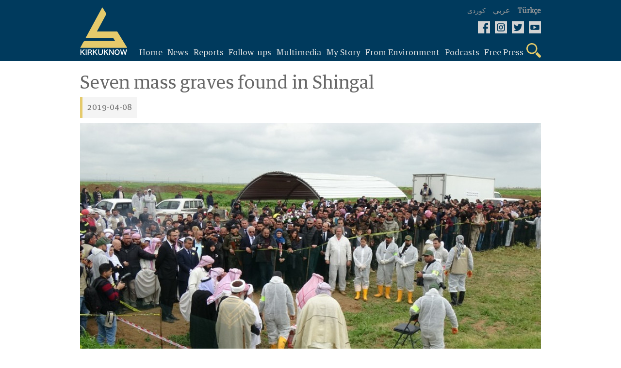

--- FILE ---
content_type: text/html; charset=UTF-8
request_url: https://www.kirkuknow.com/en/news/59076
body_size: 5447
content:
<!doctype html>
<html lang="en">
<head>
    <meta charset="utf-8">
    <meta http-equiv="X-UA-Compatible" content="IE=edge">
    <meta name="viewport" content="width=device-width, initial-scale=1">
    <meta name="google-site-verification" content="SxBUCcbEIDZjCmiVyNAkNYgx9M1cBd6cqiTC_l5ASig" />
    <title>Seven mass graves found in Shingal</title>
<meta name="description" content="Local residents found 7 mass graves in the predominantly Ezidi populated town of Shingal (Sinjar), Ninewa believed to be containing the bodies of dozens of Ezidi victims slaughtered by the Islamic State (IS) group.
The mass graves were discovered last week in Solagh village east of Shingal.
Shakar Mulhim, Shingal&rsquo;s Gr Ozer sub-district commissioner told KirkukNow, &ldquo;After we were informed by local residents about the possible existence of mass graves there, we immediately started our...">
<meta name="keywords" content="">
<link rel="canonical" href="https://www.kirkuknow.com/en/news/59076">
<link rel="alternate" hreflang="english" href="https://www.kirkuknow.com/ar">
<meta property="og:title" content="Seven mass graves found in Shingal">
<meta property="og:description" content="Local residents found 7 mass graves in the predominantly Ezidi populated town of Shingal (Sinjar), Ninewa believed to be containing the bodies of dozens of Ezidi victims slaughtered by the Islamic State (IS) group.
The mass graves were discovered last week in Solagh village east of">
<meta property="og:image" content="https://www.kirkuknow.com/uploads/news/2019/04/021750950x634_090420gorr (1).JPG">
<meta property="og:site_name" content="Kirkuknow">
<meta property="og:url" content="https://www.kirkuknow.com/en/news/59076">
<meta property="og:local" content="en">
<meta property="og:type" content="article">

<meta name="twitter:title" content="Seven mass graves found in Shingal">
<meta name="twitter:description" content="Local residents found 7 mass graves in the predominantly Ezidi populated town of Shingal (Sinjar), Ninewa believed to be containing the bodies of dozens of Ezidi victims slaughtered by the Islamic State (IS) group.
The mass graves were discovered last week in Solagh village east of">
<meta name="twitter:card" content="summary_large_image">
<meta name="twitter:site" content="@">
<meta name="twitter:url" content="https://www.kirkuknow.com/en/news/59076">
<script type="application/ld+json">{"@context":"https://schema.org","@type":"WebPage","name":"Seven mass graves found in Shingal","description":"Local residents found 7 mass graves in the predominantly Ezidi populated town of Shingal (Sinjar), Ninewa believed to be containing the bodies of dozens of Ezidi victims slaughtered by the Islamic State (IS) group.\r\nThe mass graves were discovered last week in Solagh village east of Shingal.\r\nShakar Mulhim, Shingal&rsquo;s Gr Ozer sub-district commissioner told KirkukNow, &ldquo;After we were informed by local residents about the possible existence of mass graves there, we immediately started our..."}</script>
    <meta name="robots" content="all">
    <meta property="fb:app_id" content="2143402929323939" />
    <meta property="og:image:type" content="image/jpeg">
    <meta property="og:image:type" content="image/png">
    <meta property="og:image:type" content="image/gif">

    <!-- CSRF Token -->
    <meta name="csrf-token" content="lKF6FetF9ti2ntdtMoJ4IZaHz9ZNszdN6k1IKI8m">

    <!-- Google tag (gtag.js) -->
    <script async src="https://www.googletagmanager.com/gtag/js?id=G-4DF662968C"></script>
    <script>
        window.dataLayer = window.dataLayer || [];
        function gtag(){dataLayer.push(arguments);}
        gtag('js', new Date());

        gtag('config', 'G-4DF662968C');
    </script>
    <!--Kurdish-and-Arabic-STYLE-->
            <link rel="stylesheet" href="https://www.kirkuknow.com/assets/css/style-english-turkish.css?v7">
        <link rel="stylesheet" href="https://www.kirkuknow.com/assets/css/podcast-en.css?v7">

    
    <link rel="shortcut icon" href="https://www.kirkuknow.com/assets/img/kirkuknow-logo.ico" type="image/x-icon" />
    <!--jquery-->
    <script src="https://ajax.googleapis.com/ajax/libs/jquery/3.3.1/jquery.min.js"></script>
    <script src="https://www.kirkuknow.com/assets/js/jquery.besha.js?v4"></script>




















    <!--image-popup-->
    <link href="https://www.kirkuknow.com/assets/css/lightgallery.css" rel="stylesheet" />
    <link href="https://www.kirkuknow.com/assets/css/gallery.css" rel="stylesheet" />
    <script type="text/javascript">
        $(document).ready(function() {
            $('#lightgallery').lightGallery();
        });

    </script>
    <script src="https://www.kirkuknow.com/assets/js/lightgallery.js"></script>
    <script src="https://www.kirkuknow.com/assets/js/lg-fullscreen.js"></script>
    <script src="https://www.kirkuknow.com/assets/js/lg-thumbnail.js"></script>
    <script src="https://www.kirkuknow.com/assets/js/lg-pager.js"></script>
    <script src="https://www.kirkuknow.com/assets/js/lg-zoom.js"></script>

        <link href="https://www.kirkuknow.com/assets/css/lightgallery.css" rel="stylesheet" />
    <link href="https://www.kirkuknow.com/assets/css/gallery.css" rel="stylesheet" />
    <script type="text/javascript">
        $(document).ready(function() {
            $('#lightgallery').lightGallery();
        });

    </script>
    <script src="https://www.kirkuknow.com/assets/js/lightgallery.js"></script>
    <script src="https://www.kirkuknow.com/assets/js/lg-fullscreen.js"></script>
    <script src="https://www.kirkuknow.com/assets/js/lg-thumbnail.js"></script>
    <script src="https://www.kirkuknow.com/assets/js/lg-pager.js"></script>
    <script src="https://www.kirkuknow.com/assets/js/lg-zoom.js"></script>
    <script type="application/ld+json">
        {
            "@context": "https://schema.org",
            "@type": "Organization",
            "name": "Kirkuknow",
            "url": "http://www.kirkuknow.com",
            "sameAs": [
                "https://www.facebook.com/KirkukNowKurdish",
                "https://www.instagram.com/kirkuknow",
                "https://mobile.twitter.com/kirkuknow_dt",
                "https://www.youtube.com/user/kirkuknow"
            ]
        }

    </script>


</head>
</head>
<body>
<div id="fb-root"></div>
<script>
    (function(d, s, id) {
        var js, fjs = d.getElementsByTagName(s)[0];
        if (d.getElementById(id)) return;
        js = d.createElement(s);
        js.id = id;
        js.src = "https://connect.facebook.net/en_US/sdk.js#xfbml=1&version=v3.0";
        fjs.parentNode.insertBefore(js, fjs);
    }(document, 'script', 'facebook-jssdk'));

</script>
<!--header-->

<header>
    <!--search-->
    <div class="Search-header">
        <form method="GET" action="https://www.kirkuknow.com/en/search" accept-charset="UTF-8" class="search-form">
        <div>
            <input type="text" name="str" role="search" placeholder="Search" onfocus="">
        </div>
        </form>
    </div>
    <!--information-->
    <div class="header">
        <!--kirkuknow-logo-->
        <div class="logo">
            <a href="https://www.kirkuknow.com/en" target="_self">
                <img src="https://www.kirkuknow.com/assets/img/kirkuknow-logo-k.svg" alt="KirkukNow-Logo">
            </a>
        </div>
        <div class="infoheader">
            <!--language-->
            <div class="languages">
                                    <a href="https://www.kirkuknow.com/ku" target="_self">
                        <span>كوردی</span>
                    </a>
                                                    <a href="https://www.kirkuknow.com/ar" target="_self">
                        <span style="font-size: 16px">عربي</span>
                    </a>
                                                    <a href="https://www.kirkuknow.com/tr" target="_self">
                        <span class="turkmen">Türkçe</span>
                    </a>
                                            </div>
            <!--Social-icon-->
            <div class="icons">
                <ul>
                    <li> <a href="https://www.facebook.com/Kirkuknow/" target="_blank"><img src="https://www.kirkuknow.com/assets/img/icon/facebook.svg" alt="FB"></a></li>

                    <li><a href="https://www.instagram.com/kirkuknow" target="_blank"><img src="https://www.kirkuknow.com/assets/img/icon/instagram.svg" alt="Instagram"></a></li>

                    <li><a href="https://mobile.twitter.com/kirkuknow_dt" target="_blank"><img src="https://www.kirkuknow.com/assets/img/icon/twitter.svg" alt="Twitter"></a></li>

                    <li><a href="https://www.youtube.com/user/kirkuknow" target="_blank"><img src="https://www.kirkuknow.com/assets/img/icon/youtube.svg" alt="YT"></a></li>

                </ul>
            </div>
            <div class="responsive-menu">
                <!--menu-responsive-->
                <ul>
                    <a href="https://www.kirkuknow.com/en" target="_self">
                        <li>Home</li>
                    </a>
                                        
                                                    <a href="https://www.kirkuknow.com/en/news?category=2" target="_self">
                                <li>News</li>
                            </a>
                                            
                                                    <a href="https://www.kirkuknow.com/en/news?category=3" target="_self">
                                <li>Reports</li>
                            </a>
                                            
                                                    <a href="https://www.kirkuknow.com/en/news?category=5" target="_self">
                                <li>Follow-ups</li>
                            </a>
                                                                <a href="https://www.kirkuknow.com/en/video" target="_self">
                        <li>Video</li>
                    </a>
                    <a href="https://www.kirkuknow.com/en/gallery" target="_self">
                        <li>Photos</li>
                    </a>

                    <a href="https://www.kirkuknow.com/en/myStory" target="_self">
                        <li>My Story</li>
                    </a>
                    <a href="https://www.kirkuknow.com/en/fromPeople" target="_self">
                        <li>From Environment</li>
                    </a>
                                            <a href="https://www.kirkuknow.com/en/transition}" target="_self">
                            <li>Iraq Votes</li>
                        </a>
                                                                                            <a href="https://www.kirkuknow.com/en/freePress?category=10" target="_self">
                                <li>Media Monitoring</li>
                            </a>
                                                    <a href="https://www.kirkuknow.com/en/freePress?category=11" target="_self">
                                <li>Media Development</li>
                            </a>
                                                            </ul>
                <!--responsive-icon-->
                <span id="responsive-menu">
                        <img src="https://www.kirkuknow.com/assets/img/icon/menu.svg" alt="">
                    </span>
                <!--search-icon-->
                <span class="search-menu">
                        <img src="https://www.kirkuknow.com/assets/img/icon/search.svg" alt="">
                    </span>
            </div>
            <!--menu-->
            <nav>
                <ul>
                    <a href="https://www.kirkuknow.com/en" target="_self">
                        <li>Home</li>
                    </a>
                                        
                                                    <a href="https://www.kirkuknow.com/en/news?category=2" target="_self">
                                <li>News</li>
                            </a>
                                            
                                                    <a href="https://www.kirkuknow.com/en/news?category=3" target="_self">
                                <li>Reports</li>
                            </a>
                                            
                                                    <a href="https://www.kirkuknow.com/en/news?category=5" target="_self">
                                <li>Follow-ups</li>
                            </a>
                                                                <a href="#" target="_self">
                        <li id="t-menu">
                            Multimedia
                        </li>

                    </a>
                    <div class="sub-menu" id="submenu">
                        <a href="https://www.kirkuknow.com/en/video" target="_self">
                            Video
                        </a>
                        <a href="https://www.kirkuknow.com/en/gallery" target="_self">
                            Photos
                        </a>
                    </div>
                    <a href="https://www.kirkuknow.com/en/myStory" target="_self">
                        <li>My Story</li>
                    </a>
                    <a href="https://www.kirkuknow.com/en/fromPeople" target="_self">
                        <li>From Environment</li>
                    </a>
                    <a href="https://www.kirkuknow.com/en/podcast" target="_self">
                        <li>Podcasts</li>
                    </a>
                                            <a href="#" target="_self">
                            <li id="t-menu2">
                                Free Press
                            </li>

                        </a>
                        <div class="sub-menu2" id="submenu2">
                                                            <a href="https://www.kirkuknow.com/en/freePress?category=10" target="_self">
                                    Media Monitoring
                                </a>
                                                            <a href="https://www.kirkuknow.com/en/freePress?category=11" target="_self">
                                    Media Development
                                </a>
                                                    </div>
                    
                    <a href="#" target="_self">
                        <li class="search-menu"><img src="https://www.kirkuknow.com/assets/img/icon/search.svg" alt="Search">
                        </li>
                    </a>
                </ul>
            </nav>
        </div>
    </div>
</header>


    <div class="main-details" >
        <div class="details-top">
                            <h2>Seven mass graves found in Shingal</h2>
                        <ul>
                <li>2019-04-08</li>
            </ul>

            <figure>

                <div class="mainfoto">
                                            <img src="https://www.kirkuknow.com/uploads/news/2019/04/021750950x634_090420gorr (1).JPG" about="Seven mass graves found in Shingal">
                    

                    <div class="social-share">
                        <div>
                            <a href="https://www.facebook.com/sharer/sharer.php?u=https://www.kirkuknow.com/en/news/59076" target="_blank" class="facebook customer share"><img src="https://www.kirkuknow.com/assets/img/icon/facebook.svg" alt="FB"></a>
                        </div>

                        <div>
                            <a href="https://twitter.com/intent/tweet?text=Seven mass graves found in Shingal&url=https://www.kirkuknow.com/en/news/59076" target="_blank" class="twitter customer share"><img src="https://www.kirkuknow.com/assets/img/icon/twitter.svg" alt="Twitter"></a>
                        </div>
                        <div>
                            <a class="print-preview"><img src="https://www.kirkuknow.com/assets/img/icon/print.svg" alt="FB"></a>
                        </div>
                    </div>
                </div>

                <figcaption>Ninewa- First mass grave in Shingal’s Kojo village exhumed, March 15, 2019  Photo: Ibrahim Ezidi</figcaption>

            </figure>
            <h1><a href="https://www.kirkuknow.com/en/news?notifier=Ibrahim%20Ezidi-%20Ninewa">Ibrahim Ezidi- Ninewa</a></h1>
        </div>
        <article>
            <div class="details-news">
                <p>Local residents found 7 mass graves in the predominantly Ezidi populated town of Shingal (Sinjar), Ninewa believed to be containing the bodies of dozens of Ezidi victims slaughtered by the Islamic State (IS) group.</p>
<p>The mass graves were discovered last week in Solagh village east of Shingal.</p>
<p>Shakar Mulhim, Shingal&rsquo;s Gr Ozer sub-district commissioner told <strong>KirkukNow</strong>, &ldquo;After we were informed by local residents about the possible existence of mass graves there, we immediately started our investigations and found mass 7 mass graves in the area.&rdquo;</p>
<p>According to residents, IS militants mass slaughtered an estimated 75 Ezidis near the village after they swept into Shingal in August 2014.</p>
<p>&ldquo;A Shiite person and 74 Ezidis including women and children were summarily executed and dumped in ditches there&rsquo;, said Mulhim.</p>
<p>According to statistics by directorate of Ezidi affairs in the Kurdistan Regional Government (KRG)&rsquo;s ministry of Awqaf and religious affairs, more than 73 mass graves have been found in Shingal in addition to dozens of individual graves of IS victims who were killed in 2014.</p>
<p>The statistics also indicate that 1,293 Ezidis died, while the fate of approximately 3,000 more, mostly women, kidnapped by the group remains unknown.</p>
<figure class="image"><img src="/uploads/editor/gorr (2).JPG" alt="" />
<figcaption>
<p>Ninewa- Ezidis lay flowers at the site of first mass grave unearthed in Shingal, March 15, 2019&nbsp; Photo: Ibrahim Ezidi</p>
</figcaption>
</figure>
<p>Shakar Mulhim said that recent rainfall has affected some of the mass graves and called on the Iraqi Martyrs Foundation to include the newly-found graves with those planned to be exhumed.</p>
<p>He indicated that &ldquo;a specialized team from Baghdad is due to arrive in the area soon.&rdquo;</p>
<p>First mass grave of Ezidi victims in Shingal was unearthed by forensic teams on March 15, 2019, after Ezidis staged demonstrations to protest the slow pace of exhumations.</p>
<p>The Ezidi community along with the Christians, Kakayis and Turrkmens were subjected to numerous atrocities at the hands of IS after their town, located 120 km west of Mosul, was controlled by the group on August 3, 2014. Shingal was retaken from IS in November 2015.</p>
                                    <section>
                        <div>
                            <div id="lightgallery">
                                                            </div>
                        </div>
                    </section>
                                                                            </div>
            <aside>
    <h2>More News</h2>
            <div>
            <a href="https://www.kirkuknow.com/en/news/71485" target="_self">
                <figure>
                    <img src="https://www.kirkuknow.com/uploads/thumbs//2024/110x62_shngalc.jpg" alt="Displaced Facing Severe Cold Weather as Government Halted Kerosene for Heating">
                </figure>
            </a>
            <a href="https://www.kirkuknow.com/en/news/71485" target="_self">
                <p>Displaced Facing Severe Cold Weather as Government Halted Kerosene for Heating</p>
            </a>
        </div>
            <div>
            <a href="https://www.kirkuknow.com/en/news/71479" target="_self">
                <figure>
                    <img src="https://www.kirkuknow.com/uploads/thumbs//2022/110x62_47de6bd4-l.jpg" alt="Death of Kurdish Collaborator of Saddam Regime Sentenced to Life Imprisonment">
                </figure>
            </a>
            <a href="https://www.kirkuknow.com/en/news/71479" target="_self">
                <p>Death of Kurdish Collaborator of Saddam Regime Sentenced to Life Imprisonment</p>
            </a>
        </div>
            <div>
            <a href="https://www.kirkuknow.com/en/news/71474" target="_self">
                <figure>
                    <img src="https://www.kirkuknow.com/uploads/thumbs//2024/110x62_garanawa-bo-nishtiman.jpg" alt="National Referral Program Aims to Support Employment and Reintegration of Deported Iraqis">
                </figure>
            </a>
            <a href="https://www.kirkuknow.com/en/news/71474" target="_self">
                <p>National Referral Program Aims to Support Employment and Reintegration of Deported Iraqis</p>
            </a>
        </div>
            <div>
            <a href="https://www.kirkuknow.com/en/news/71464" target="_self">
                <figure>
                    <img src="https://www.kirkuknow.com/uploads/thumbs//2024/110x62_8y-march.jpg" alt="March 8 Network Files Lawsuit Against Mullah Mazhar Khorasani Over Offensive Remarks">
                </figure>
            </a>
            <a href="https://www.kirkuknow.com/en/news/71464" target="_self">
                <p>March 8 Network Files Lawsuit Against Mullah Mazhar Khorasani Over Offensive Remarks</p>
            </a>
        </div>
        <a href="https://www.kirkuknow.com/en/news" target="_self">
        <h5>More
        </h5>
    </a>
</aside>
        </article>
    </div>



<button onclick="topFunction()" id="myBtn" title="Go to top">&uarr;</button>
<div class="f-header">
    <section>
        <div>
            <form class="ajax" action="https://www.kirkuknow.com/en/newsletter" method="post">
                <input type="hidden" name="_token" value="lKF6FetF9ti2ntdtMoJ4IZaHz9ZNszdN6k1IKI8m">                <div rel="ajax-msg"></div>
                <input type="text" name="email" placeholder="Enter Email">
                <button type="submit" name="action"  value="register">Subscribe</button>
            </form>
        </div>
        <div class="f-icons">
            <ul>
                <li> <a href="https://www.facebook.com/Kirkuknow/" target="_blank"><img src="https://www.kirkuknow.com/assets/img/icon/facebook.svg" alt="FB"></a></li>

                <li><a href="https://www.instagram.com/kirkuknow" target="_blank"><img src="https://www.kirkuknow.com/assets/img/icon/instagram.svg" alt="Instagram"></a></li>

                <li><a href="https://mobile.twitter.com/kirkuknow_dt" target="_blank"><img src="https://www.kirkuknow.com/assets/img/icon/twitter.svg" alt="Twitter"></a></li>

                <li><a href="https://www.youtube.com/user/kirkuknow" target="_blank"><img src="https://www.kirkuknow.com/assets/img/icon/youtube.svg" alt="YT"></a></li>

            </ul>
        </div>
    </section>
</div>
<footer>
    <section>
        <div>
            <artical>
                <div>
                        <span>
                            <a href="https://www.kirkuknow.com/en/news?category=2" target="_self">News</a>
                        </span>
                    <span>
                            <a href="https://www.kirkuknow.com/en/news?category=3" target="_self">Report</a>
                        </span>
                    <span>
                            <a href="https://www.kirkuknow.com/en/news?category=4" target="_self">Follow-ups</a>
                        </span>
                </div>
                <div>
                        <span>
                            <a href="https://www.kirkuknow.com/en/myStory" target="_self">My Story</a>
                        </span>
                    <span>
                            <a href="https://www.kirkuknow.com/en/fromPeople" target="_self">From Environment‌</a>
                        </span>
                    <span>
                            <a href="https://www.kirkuknow.com/en/gallery" target="_self">Photos</a>
                        </span>
                </div>
                <div>
                        <span>
                            <a href="https://www.kirkuknow.com/en/video" target="_self">Video</a>
                        </span>
                    <span>
                            <a href="https://www.kirkuknow.com/en/contactUs" target="_self">Contact</a>
                        </span>
                    <span>
                            <a href="https://www.kirkuknow.com/en/aboutUs" target="_self">About</a>
                        </span>
                </div>
            </artical>
            <em class="partner">
                <img src="https://www.kirkuknow.com/assets/img/partner.png" alt="DW">
            </em>
        </div>
        <div class="map">
            <h2>Territories covered by<br />(KirkukNow)</h2>
            <figure>
                <img src="https://www.kirkuknow.com/assets/img/country.svg" alt="map">
            </figure>
        </div>
    </section>
</footer>
<div class="f-footer">
    <section>
        <div class="copyright">
            <div class="footer-copyrights-logo">
                <a href="https://www.kirkuknow.com/en" target="_self">
                    <img src="https://www.kirkuknow.com/assets/img/logo.png" width="60px" alt="KirkukNow-Logo">
                </a>
            </div>
            <div class="footer-copyright-text">
                <span class="footer-copy-fix">KIRKUKNOW ©Copyright 2021</span><br>
                <span class="footer-copy-txt">All rights reserved</span>
            </div>
        </div>
    </section>
</div>
<script>
    // When the user scrolls down 20px from the top of the document, show the button
    window.onscroll = function() {scrollFunction()};

    function scrollFunction() {
        if (document.body.scrollTop > 20 || document.documentElement.scrollTop > 20) {
            document.getElementById("myBtn").style.display = "block";
        } else {
            document.getElementById("myBtn").style.display = "none";
        }
    }

    // When the user clicks on the button, scroll to the top of the document
    function topFunction() {
        document.body.scrollTop = 0;
        document.documentElement.scrollTop = 0;
    }
</script>
<script src="https://www.kirkuknow.com/assets/js/custom.js"></script>
<script>
    $('.print-preview').click(function(){
        $('.main-details').printElement({
        });
    })
</script>
<script>
    // Get the modal
    var modal = document.getElementById("myModal");

    // Get the button that opens the modal
    var btn = document.getElementById("myBtn");

    // Get the <span> element that closes the modal
    var span = document.getElementsByClassName("close")[0];

    // When the user clicks on the button, open the modal
    window.onload = function() {
        modal.style.display = "block";
    }

    // When the user clicks on <span> (x), close the modal
    span.onclick = function() {
        modal.style.display = "none";
    }

    // When the user clicks anywhere outside of the modal, close it
    window.onclick = function(event) {
        if (event.target == modal) {
            modal.style.display = "none";
        }
    }
</script>
</body>
</html>
